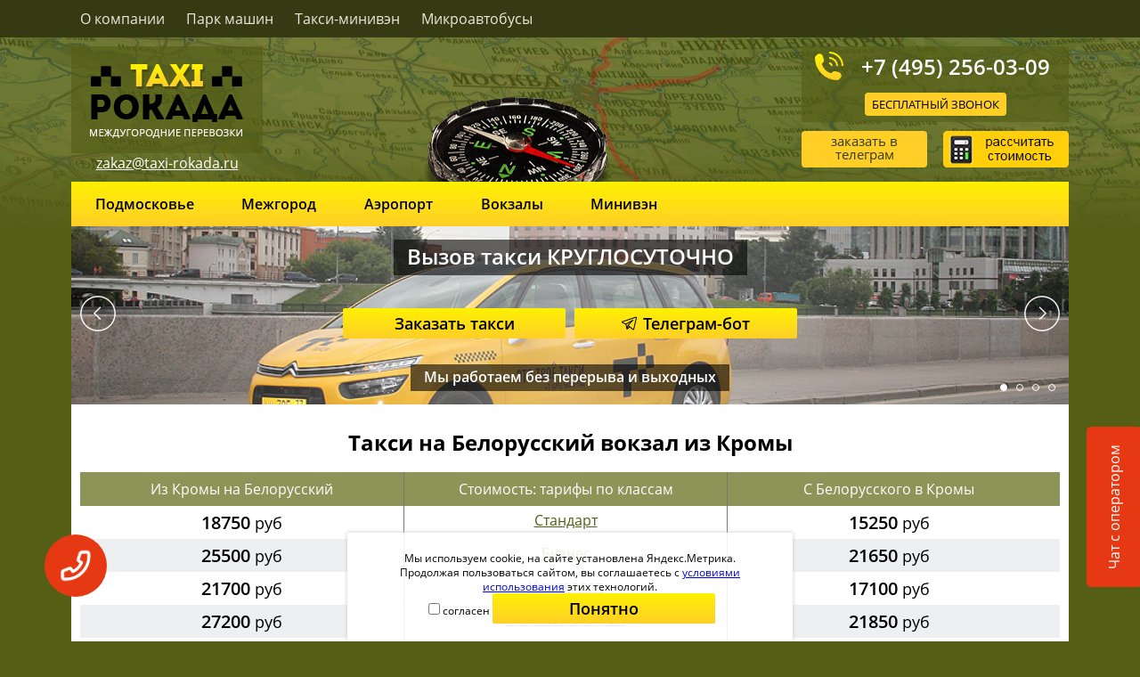

--- FILE ---
content_type: text/html; charset=utf-8
request_url: https://www.taxi-rokada.ru/kromy/belorusskiy/
body_size: 10253
content:
<!DOCTYPE html>
<html lang="ru">
<head>
    <meta http-equiv="Content-Type" content="text/html; charset=utf-8">
    <meta content="width=device-width, initial-scale=1" name="viewport">
    <title>Такси из Кромы на Белорусский вокзал недорого - фикс.стоимость от 18750 руб.</title>
    <meta name="description" content="Поездка на такси до Белорусского вокзала - как добраться из Кромы (400 км), тариф Кромы - Белорусский. Трансферы до 8 человек от 29400 руб.">
    <link rel="icon" type="image/svg+xml" href="/favicon.svg">
    <link rel="canonical" href="https://www.taxi-rokada.ru/kromy/belorusskiy/">
    <link rel="stylesheet" type="text/css" href="/css/swiper.min.css">
    <link rel="stylesheet" type="text/css" href="/css/fonts.css">
    <link rel="stylesheet" type="text/css" href="/css/styles.css">
</head>
<body>
    	<header>
		<div class="menutop">
			<div class="wrap">
				<a href="/about.php">О компании</a>
				<a href="">Парк машин</a>
				<a href="/miniven-5/">Такси-минивэн</a>
				<a href="/microavtobus/">Микроавтобусы</a>
			</div>
		</div>
		<div class="logo-tel wrap">
			<div class="logo-group">
				<a class="logo" href="/">
					<img src="/img/logo.png" alt="Такси Рокада междугородние перевозки">
				</a>
				<a class="mail" href="mailto:zakaz@taxi-rokada.ru">zakaz@taxi-rokada.ru</a>
			</div>
			<div class="tel-group">
				<div>
					<a class="tel" href="tel:+74952560309">+7 (495) 256-03-09</a>
					<button class="free-call" onclick="login()">Бесплатный звонок</button>
				</div>
				<a class="button tlg" href="https://t.me/TaxiRokada_Bot" title="Заказать в&nbsp;телеграм">заказать в телеграм</a>
<a class="button calc" href="/rasschitat-stoimost/" title="Рассчитать стоимость"></a>
			</div>
		</div>
		<div class="mobmenu-button"><div></div><div></div><div></div></div>
		<div class="mobmenu">
			<div class="close">
				<svg viewbox="0 0 40 40">
					<path class="close-x" d="M 10,10 L 30,30 M 30,10 L 10,30" />
				</svg>
			</div>
			<a class="menuitem" href="/about.php">О компании</a>
			<a class="menuitem" href="/">Парк машин</a>
			<a class="menuitem" href="/miniven-5/">Такси-минивэн</a>
			<a class="menuitem" href="/microavtobus/">Микроавтобусы</a>
			<a class="menuitem" href="/podmoskove/">Подмосковье</a>
			<a class="menuitem" href="/mezhgorod/">Межгород</a>
			<a class="menuitem" href="/airport/">Аэропорт</a>
			<a class="menuitem" href="/vokzal/">Вокзалы</a>
			<a class="menuitem" href="/contacts.php">Контакты</a>
		</div>
		<nav class="wrap">
			<div>
				<a href="/podmoskove/">Подмосковье</a>
				<a href="/mezhgorod/">Межгород</a>
				<a href="/airport/">Аэропорт</a>
				<a href="/vokzal/">Вокзалы</a>
				<a href="/miniven-5/">Минивэн</a>
			</div>
		</nav>
	</header>

    <div class="wrap banner">
	<div class="page-body">
		<div class="swiper-container">
			<div class="swiper-wrapper">
				<!-- Slides -->
				<div class="swiper-slide slide-1">
					<div class="slide-text">
						<p>Вызов такси КРУГЛОСУТОЧНО</p>
						<p class="sm">Мы работаем без перерыва и выходных</p>
					</div>
				</div>
				<div class="swiper-slide slide-2">
					<div class="slide-text">
						<p>Доставим в любой аэропорт от 1750 ₽</p>
						<p class="sm">Комбинированные поездки в города России</p>
					</div>
				</div>
				<div class="swiper-slide slide-3">
					<div class="slide-text">
						<p>Встречи и проводы на вокзале от 1000 ₽</p>
						<p class="sm">Круглосуточно без перерыва и выходных</p>
					</div>
				</div>
				<div class="swiper-slide slide-4">
					<div class="slide-text">
						<p>Подмосковье и межгород 37 руб/км</p>
						<p class="sm">Круглосуточно без перерыва и выходных</p>
					</div>
				</div>
			</div>
			<div class="swiper-pagination"></div>
			<div class="swiper-button-prev"></div>
			<div class="swiper-button-next"></div>
		</div>
		<a class="zakaz-btn" href="/zakazat-form.html" data-fancybox>Заказать такси</a>
		<a class="zakaz-btn tlg" href="https://t.me/TaxiRokada_Bot" target="_blank"><img src="/img/telegram.svg" alt="">Телеграм-бот</a>
	</div>
</div>
    <div class="wrap">
        <div class="page-body">
            <h1>Такси на Белорусский вокзал из Кромы</h1>
            
            <div class="table table-prices">
                <div class="header">
                    <div>Из Кромы на Белорусский</div>
                    <div>Стоимость: тарифы по классам</div>
                    <div>С Белорусского в Кромы</div>
                </div>
                <div>
                    <div class="price">18750 <span>руб</span></div>
                    <div class="car"><a href="/kromy/komfort/">Стандарт</a></div>
                    <div class="price">15250 <span>руб</span></div>
                </div>
                <div>
                    <div class="price">25500 <span>руб</span></div>
                    <div class="car"><a href="/kromy/business/">Бизнес</a></div>
                    <div class="price">21650 <span>руб</span></div>
                </div>
                <div>
                    <div class="price">21700 <span>руб</span></div>
                    <div class="car"><a href="/kromy/universal/">Универсал</a></div>
                    <div class="price">17100 <span>руб</span></div>
                </div>
                <div>
                    <div class="price">27200 <span>руб</span></div>
                    <div class="car"><a href="/kromy/miniven-5/">Минивэн 5-6 чел.</a></div>
                    <div class="price">21850 <span>руб</span></div>
                </div>
                <div>
                    <div class="price">29400 <span>руб</span></div>
                    <div class="car"><a href="/kromy/miniven-7/">Минивэн 7-8 чел.</a></div>
                    <div class="price">24050 <span>руб</span></div>
                </div>
                <div>
                    <div class="price">48400 <span>руб</span></div>
                    <div class="car"><a href="/kromy/microavtobus/">Микроавтобус</a></div>
                    <div class="price">40700 <span>руб</span></div>
                </div>
            </div>
    
            <div class="order-buttons">
                <a href="tel:+74952560309" class="zakaz-btn">Заказать по телефону</a>
                <a href="/zakazat-form.html" class="zakaz-btn" data-fancybox>Заказать онлайн</a>
            </div>

            <p class="vajno">При одновременном заказе в обе стороны: Кромы на Белорусский вокзал и обратно в Кромы, вторая половина пути (от Белорусского вокзала) за полцены.</p>
            <p class="vajno">Основной тариф рассчитан из центра Кромы, для вашего адреса путь до Белорусского вокзала может быть дешевле.</p>

            <h2>См. также цены из Кромы</h2>
            <div class="plashki">
                <div><a href="/kromy/kazanskiy/"><div class="text">На&nbsp;Казанский от 18750 руб.</div></a></div>
                <div><a href="/kromy/kievskiy/"><div class="text">На&nbsp;Киевский от 18400 руб.</div></a></div>
                <div><a href="/kromy/paveleckiy/"><div class="text">На&nbsp;Павелецкий от 18400 руб.</div></a></div>
                <div><a href="/kromy/yaroslavskiy/"><div class="text">На&nbsp;Ярославский от 18750 руб.</div></a></div>
            </div>

            <p class="vajno">Подадим авто в Кромы и доставим на Белорусский вокзал - вовремя! Комфорт-класс от 18750 руб., групповые поездки - 40700 руб. (до 20 чел.)</p>

            			<div class="order-buttons">
				<a class="button tlg" href="https://t.me/TaxiRokada_Bot" title="Заказать в телеграм">заказать в&nbsp;телеграм</a>
				<a class="button calc" href="/rasschitat-stoimost/" title="Рассчитать стоимость"></a>
			</div>

            <h2>Маршрут по карте: Кромы - Белорусский вокзал</h2>
            
            <div id="YMapsID" style="height:455px"></div>
            <script src="//api-maps.yandex.ru/2.0/?load=package.standard,package.route&lang=ru-RU&apikey=c0432a1f-73a5-4c93-82d2-b26ca214b957"></script>
            <script> 
                var fromplace       = "52.690838" + " 35.772855"
                var fromplacename   = "Кромы" + ", Орловская область"
                var toplace         = "55.776507" + " 37.58155"
                var toplacename     = "Белорусский" + " вокзал, Москва"
            </script>
            <script src="/js/map.js"></script>

            <h2>Как проехать из др.городов на Белорусский вокзал:</h2>
            <div class="more">
                <a href="/zadonsk/belorusskiy/"><div>Тариф Задонск -<br>Белорусский вокзал</div></a>
                <a href="/dobrinka/belorusskiy/"><div>Добраться из Добринки<br>до Белорусского вокзала</div></a>
                <a href="/bolhov/belorusskiy/"><div>На Белорусский из Болхова недорого</div></a>
            </div>

            <h2>Маршрутная информация:</h2>
            <p>Подача машины: Кромы (Орловская область)<br>
               Путь следования: из Кромы до МКАД (примерно 379 км), далее по Москве до Белорусского (около 15 км)<br>
            Авто: иномарка с кондиционером (от 18750 руб.), автомобиль-универсал (от 21700 руб.), бизнес (от 25500 руб.).</p>

            <h2>А еще можно добраться</h2>
            <div class="plashki">
                <div><a href="/kromy/domodedovo/"><div class="text">Из Кромы<br>до Домодедово</div></a></div>
                <div><a href="/mytishchi/belorusskiy/"><div class="text">Из Мытищ на Белорусский</div></a></div>
                <div><a href="/belorusskiy/kromy/"><div class="text">С Белорусского в Кромы</div></a></div>
                <div><a href="/belorusskiy/"><div class="text">Такси на 13 человек на Белорусский</div></a></div>
            </div>
        

        </div>
    </div>
    <div class="cookie_notice">
    <div>Мы используем cookie, на сайте установлена Яндекс.Метрика.<br>
	Продолжая пользоваться сайтом, вы соглашаетесь с <a href="/#" target="_blank">условиями использования</a> этих технологий.</div>
	<label for="user_agree"><input type="checkbox" name="user_agree" id="user_agree">согласен</label>
	<div class="cookie_btn zakaz-btn" id="cookie_close">Понятно</div>
</div>

<style>
.cookie_notice {
	display: none;
	background-color: rgba(255,255,255, .9);
	box-sizing: border-box;
	position: fixed;
	bottom: 0;
	left: 50%;
	transform: translateX(-50%);
	width: 500px;
	max-width: 100%;
	padding: 20px;
  	font-size: 12px;
	text-align: center;
	user-select: none;
	box-shadow: 0 0 5px #ccc;
	z-index: 10000;
	label {
		display: flex;
		justify-content: center;
		align-items: center;
		gap: 10px;
		margin-top: 10px;
	}
	.cookie_btn {
  		display: flex;
  		justify-content: center;
  		align-items: center;
		margin: 10px auto 0;
		cursor: pointer;
		width: 100px;
		min-width: 100px;
    	padding: 10px;
		font-size: 14px;
	}
}
</style>
<script>
	function getCookie(name) {
		let matches = document.cookie.match(new RegExp(
		"(?:^|; )" + name.replace(/([\.$?*|{}\(\)\[\]\\\/\+^])/g, '\\$1') + "=([^;]*)"
		));
		return matches ? decodeURIComponent(matches[1]) : undefined;
	}
	let agreement = getCookie("agreement"),
	cookiewin = document.getElementsByClassName('cookie_notice')[0];    
	if (agreement != "user_agree") {
		cookiewin.style.display="block"; 
		document.getElementById("cookie_close").addEventListener("click", function(){
			cookiewin.style.display="none";    
			console.log(document.querySelector('input[name=user_agree]').checked)
			if(document.querySelector('input[name=user_agree]').checked) {
				let date = new Date;
				date.setDate(date.getDate() + 31);    
				document.cookie = "agreement=user_agree; path=/; expires=" + date.toUTCString();               
			}
		});
	}
</script>	<footer>
		<div class="wrap">
			<div class="footer-top">
				<div class="footer-menu">
					<a class="title" href="/about.php">О компании</a>
					<a class="title" href="/podmoskove/">Подмосковье</a>
					<a class="title" href="/mezhgorod/">Межгород</a>
					<a class="title" href="/airport/">Аэропорт</a>
					<a class="title" href="/vokzal/">Вокзалы</a>
					<a class="title" href="/rasschitat-stoimost/">Расчет такси</a>
					<a class="title" href="/na-dachu/">На дачу</a>
					<a class="title" href="/">Парк машин</a>
					<a class="title" href="/miniven-5/">Такси-минивэн</a>
					<a class="title" href="/microavtobus/">Микроавтобусы</a>
					<a class="title" href="/contacts.php">Контакты</a>
				</div>

				<div class="footer-button">
					<a href="/zakazat-form.html" data-fancybox data-fancybox-type="iframe">заказать онлайн</a>
					<a href="https://t.me/TaxiRokada_Bot" target="_blank">телеграм-бот</a>
					<a href="https://t.me/TaxiRokada" target="_blank">телеграм-канал</a>
				</div>
				<div class="footer-address">
					<div>г. Москва,<br>Новый Арбат, д.11</div>
				</div>

				<div class="footer-tel">
					<a class="tel" href="tel:+74952560309">+7 (495) 256-03-09</a>
					<a class="mail" href="mailto:zakaz@taxi-rokada.ru">zakaz@taxi-rokada.ru</a>
					<div class="socials">
						<a class="vk" href=""></a>
						<!-- <a class="fb" href=""></a> -->
					</div>
					<!-- <div class="share-block">
						<script src="//yastatic.net/es5-shims/0.0.2/es5-shims.min.js"></script>
						<script src="//yastatic.net/share2/share.js"></script>
						<div class="ya-share2" data-services="vkontakte,facebook,moimir,gplus,twitter"></div>	
					</div> -->
				</div>
			</div>
			<div class="footer-end">
				<img src="/img/logo-footer.png" alt="Taxi-Rokada">
				<p> &copy; 2018-2026</p>
			</div>
		</div>
	</footer>

	<script type="text/javascript" src="/js/jquery213.min.js"></script>
	<script type="text/javascript" src="/js/swiper.jquery.min.js"></script>
	<link rel="stylesheet" type="text/css" href="/css/fancybox3047.css">
	<script type="text/javascript" src="/js/fancybox3047.min.js"></script>
	<script type="text/javascript" src="/js/maskedinput.js"></script>
	<script type="text/javascript" src="/js/rokada.js"></script>

	<!-- Yandex.Metrika counter -->
	<script type="text/javascript">
		(function(m, e, t, r, i, k, a) {
			m[i] = m[i] || function() {
				(m[i].a = m[i].a || []).push(arguments)
			};
			m[i].l = 1 * new Date();
			k = e.createElement(t), a = e.getElementsByTagName(t)[0], k.async = 1, k.src = r, a.parentNode.insertBefore(k, a)
		})
		(window, document, "script", "https://mc.yandex.ru/metrika/tag.js", "ym");

		ym(49747372, "init", {
			id: 49747372,
			clickmap: true,
			trackLinks: true,
			accurateTrackBounce: true,
			webvisor: true
		});
	</script>
	<noscript>
		<div><img src="https://mc.yandex.ru/watch/49747372" style="position:absolute; left:-9999px;" alt="" /></div>
	</noscript>
	<!-- /Yandex.Metrika counter -->
	<!-- виджет обратного звонка и чат, ip-call  -->
	<!--SeDi callback-->
<div class="callback-button">
	<div></div>
</div>

<div class="callback-form">
	<form action="" id="callback-form">
		<button type="button" class="callback-button-close">x</button>
		<p>Здравствуйте, хотите, мы вам перезвоним?</p>
		<input type="tel" name="tel" placeholder="+7___-___-__-__" required>
		<button type="submit" class="callback-form-submit">Позвоните мне!</button>
	</form>
</div>
<style>
	.callback-button {
		z-index: 9;
		position: fixed;
		left: 50px;
		bottom: 50px;
		width: 70px;
		height: 70px;
		display: flex;
		justify-content: center;
		align-items: center;
		border-radius: 50%;
		background-color: #e63913;
		cursor: pointer;
	}

	.callback-button div {
		background-image: url('data:image/svg+xml;utf8,<svg viewBox="0 0 24 24" fill="none" xmlns="http://www.w3.org/2000/svg"><path stroke="white" stroke-width="2" stroke-linecap="round" stroke-linejoin="round" d="M21 5.5C21 14.0604 14.0604 21 5.5 21C5.11378 21 4.73086 20.9859 4.35172 20.9581C3.91662 20.9262 3.69906 20.9103 3.50103 20.7963C3.33701 20.7019 3.18146 20.5345 3.09925 20.364C3 20.1582 3 19.9181 3 19.438V16.6207C3 16.2169 3 16.015 3.06645 15.842C3.12515 15.6891 3.22049 15.553 3.3441 15.4456C3.48403 15.324 3.67376 15.255 4.05321 15.117L7.26005 13.9509C7.70153 13.7904 7.92227 13.7101 8.1317 13.7237C8.31637 13.7357 8.49408 13.7988 8.64506 13.9058C8.81628 14.0271 8.93713 14.2285 9.17882 14.6314L10 16C12.6499 14.7999 14.7981 12.6489 16 10L14.6314 9.17882C14.2285 8.93713 14.0271 8.81628 13.9058 8.64506C13.7988 8.49408 13.7357 8.31637 13.7237 8.1317C13.7101 7.92227 13.7904 7.70153 13.9509 7.26005L13.9509 7.26005L15.117 4.05321C15.255 3.67376 15.324 3.48403 15.4456 3.3441C15.553 3.22049 15.6891 3.12515 15.842 3.06645C16.015 3 16.2169 3 16.6207 3H19.438C19.9181 3 20.1582 3 20.364 3.09925C20.5345 3.18146 20.7019 3.33701 20.7963 3.50103C20.9103 3.69907 20.9262 3.91662 20.9581 4.35173C20.9859 4.73086 21 5.11378 21 5.5Z"/></svg>');
		width: 40px;
		height: 40px;
		color: #fff;
		animation: 1200ms ease 0s normal none infinite shake;
	}

	@keyframes shake {
		0% {
			transform: rotateZ(0deg);
		}

		10% {
			transform: rotateZ(-30deg);
		}

		20% {
			transform: rotateZ(15deg);
		}

		30% {
			transform: rotateZ(-10deg);
		}

		40% {
			transform: rotateZ(7.5deg);
		}

		50% {
			transform: rotateZ(-6deg);
		}

		60% {
			transform: rotateZ(5deg);
		}

		70% {
			transform: rotateZ(-4.28571deg);
		}

		80% {
			transform: rotateZ(3.75deg);
		}

		90% {
			transform: rotateZ(-3.33333deg);
		}

		100% {
			transform: rotateZ(0deg);
		}
	}

	.callback-form {
		display: none;
		justify-content: center;
		align-items: center;
		z-index: 10;
		position: fixed;
		top: 0;
		left: 0;
		width: 100%;
		height: 100%;
		background-color: rgba(0, 0, 0, .6);
	}

	.callback-form.active {
		display: flex;
	}

	.callback-form form {
		position: relative;
		background-color: #fff;
		border-radius: 10px;
		padding: 30px;
		width: 100%;
		max-width: 400px;
	}

	.callback-button-close {
		display: inline-block;
		color: #000;
		font-weight: 700;
		font-size: 16px;
		line-height: 20px;
		text-transform: uppercase;
		text-decoration: none;
		padding: 10px 15px;
		border: 0;
		border-radius: 50%;
		position: absolute;
		top: 5px;
		right: 5px;
		cursor: pointer;
	}

	.callback-form form p {
		color: black;
		text-align: center;
		margin-top: 30px;
		font-size: 20px;
		font-weight: bolder;
		margin-bottom: 15px;
	}

	.callback-form form input {
		width: 100%;
		/* background-color: #979797; */
		border: 0;
		font-size: 20px;
		text-align: center;
		margin: 30px 0;

		&:focus-visible {
			outline: 1px dotted
		}
	}

	.callback-form form .callback-form-submit {
		cursor: pointer;
		display: block;
		width: 100%;
		margin-bottom: 15px;
		border-radius: 10px;
		padding: 10px;
		font-size: 20px;
		font-weight: 500;
		font-family: OpenSans, arial;
		border: 0;
		transition: all .3s ease-in-out;
		border-radius: 3px;
		background: linear-gradient(0deg,#ffcf27,#fef102);
		color: #000;
	}
</style>
<!--/SeDi callback-->

<!--SeDi chat-->
<button type="button" class="open-chat-button">
	<span>Чат с оператором</span>
</button>
<div class="chat-block">
	<div class="block-header">
		<span>Чат с оператором</span>
		<button type="button" class="close-chat-button">
			x
		</button>
	</div>
	<div class="block-content">
		<div id="chat-body">
			<div id="dialog">
				<p class="empty">Пока что нет сообщений, напишите нам</p>
			</div>
			<form action="" id="SendMessage">
				<label>
					<textarea name="message" placeholder="Введите сообщение" required></textarea>
				</label>
				<button type="submit">Отправить</button>
			</form>
		</div>
	</div>
</div>

<style>
	.open-chat-button {
		position: fixed;
		right: -61px;
		bottom: 120px;
		transform: rotate(-90deg);
		background-color: #E63913;
		color: #fff;
		cursor: pointer;
		padding: 20px;
		font-size: 16px;
		font-family: OpenSans, Arial, Helvetica, sans-serif;
		border: none;
		border-radius: 5px;
		transition-duration: 0.5s;
		z-index: 100;
	}

	.open-chat-button.slide-right {
		transform: rotate(-90deg) translateY(60px);
	}

	.chat-block {
		display: flex;
		flex-direction: column;
		background-color: #8c9458;
		width: 100%;
		max-width: 340px;
		height: 486px;
		position: fixed;
		bottom: 62px;
		right: -400px;
		border-radius: 5px;
		transition-duration: 0.5s;
		overflow: hidden;
		font-family: OpenSans, Arial, Helvetica, sans-serif;
		z-index: 100;
	}

	.chat-block.active {
		right: 58px;
	}
	@media (max-width:400px) {
		.chat-block.active {right: 0;}
	}
	.chat-block .block-header {
		background: linear-gradient(0deg,#ffcf27,#fef102);
		color: black;
		font-weight: 500;
		padding: 15px;
		display: flex;
		justify-content: space-between;
		align-items: center;
	}

	.chat-block .block-header button {
		border: none;
		background-color: transparent;
		color: #000;
		font-weight: 500;
		font-size: 16px;
		cursor: pointer;
	}

	.chat-block .block-content {
		padding: 20px;
		display: flex;
		justify-content: center;
		align-items: center;
		height: 100%;
	}

	#chat-body,
	#SendMessage {
		display: flex;
		flex-direction: column;
		width: 100%;
	}

	#SendMessage textarea {
		padding: 10px;
		margin-bottom: 10px;
		width: 100%;
		box-sizing: border-box;
		max-width: 300px;
	}

	#SendMessage textarea {
		white-space: preserve;
		resize: none;
	}

	#SendMessage button {
		background: linear-gradient(0deg,#ffcf27,#fef102);
		font-size: 16px;
		font-weight: 500;
		font-family: OpenSans, Arial;
		padding: 10px;
		border: none;
		border-radius: 5px;
		cursor: pointer;
	}

	#chat-body {
		height: 100%;
	}

	#dialog {
		width: 100%;
		height: 250px;
		overflow: auto;
		margin-bottom: 20px;
		display: flex;
		flex-direction: column;
		color: #fff;
	}

	#dialog .message {
		padding: 10px;
		color: #ffffff;
		font-size: 15px;
		background: #41490c;
		margin-top: 10px;
		border-radius: 5px;
		align-self: self-end;
		margin-left: 20px;
		box-sizing: border-box;
		max-width: 280px;
		white-space: pre-wrap;
		overflow-wrap: break-word;
	}

	#dialog .message.manager {
		background: #545e15;
		align-self: self-start;
		margin-right: 20px;
		margin-left: 0;
	}
	#dialog .message.manager span {
		display: block;
		font-size: 12px;
		font-style: italic;
		background-color: #41490c;
		padding: 4px 7px;
		margin: -10px -10px 5px;
		border-radius: 5px 5px 0 0;
	}
	#dialog .message p {
		margin: 0;
	}

	#dialog .empty {
		color: #fff;
		text-align: center;
	}
</style>
<!--/SeDi chat-->

<script>
	'use strict';

	// Полезная функция: колбэк по клику вне элемента (для закрытия формы обратного звонка)
	function onClickOutside(el, cb) {
		document.addEventListener('click', e => {
			if (!el.contains(e.target)) cb(e)
			else onClickOutside(el, cb)
		},
			{ once: true }
		)
	}

	// Полезная функция: Отправка запроса в sedi
	function sendJSON(url, data, successCb, errorCb = false) {
		fetch(url, {
			method: 'POST',
			headers: {
				'Content-Type': 'application/json'
			},
			body: JSON.stringify(data)
		})
			.then(response => {
				if (!response.ok) {
					throw new Error("Ошибка сети");
				}
				const contentType = response.headers.get("content-type");
				if (contentType && contentType.indexOf("application/json") !== -1) {
					return response.json()
				} else { return response.text() }
			})
			.then(result => {
				successCb(result)
			})
			.catch((err) => {
				console.log(err)
				errorCb && errorCb()
			})
	}

	// SeDi callback handler ***************************************************************************************
	function callbackHandler(LicenceKey) {
		let callbackForm = document.querySelector('.callback-form')
		let callbackButtonClose = document.querySelector('.callback-button-close')
		let callbackButtons = document.querySelectorAll('.callback-button')
		let form = document.querySelector('#callback-form')

		const closeForm = (evt) => {
			evt.preventDefault()
			callbackForm.classList.remove('active')
		}

		for (let callbackButton of callbackButtons) {
			callbackButton.addEventListener('click', (evt) => {
				evt.preventDefault()
				evt.stopPropagation()
				callbackForm.classList.add('active')
				document.querySelector('.callback-form p').innerHTML = "Здравствуйте!<br>Хотите, мы вам перезвоним?"
				document.querySelector('.callback-form-submit').style.display = "block"
				document.querySelector('.callback-form input').style.display = "block"
				onClickOutside(form, closeForm)
			})
		}

		callbackButtonClose.addEventListener('click', (evt) => { closeForm(evt) })

		form && form.addEventListener('submit', (e) => {
			e.preventDefault()
			const form = Object.fromEntries(new FormData(e.target).entries())

			sendJSON("https://msk1.sedi.ru:9021/api/CommonWeb/RequestCallback",
				{
					PhoneNumber: form.tel.replaceAll(' ', '').replace('(', '').replace(')', ''),
					LicenceKey: LicenceKey
				},
				() => {
					document.querySelector('.callback-form p').innerHTML = "Перезвоним вам в течение нескольких минут"
					document.querySelector('.callback-form-submit').style.display = "none"
					document.querySelector('.callback-form input').style.display = "none"
				},
				() => {
					document.querySelector('.callback-form p').innerHTML = "Произошла ошибка"
					document.querySelector('.callback-form-submit').style.display = "none"
					document.querySelector('.callback-form input').style.display = "none"
				})
		});

		// input mask
		[].forEach.call(document.querySelectorAll('input[type="tel"]'), function (input) {
			let keyCode

			function mask(event) {
				event.keyCode && (keyCode = event.keyCode)
				let pos = this.selectionStart
				if (pos < 3) event.preventDefault()
				let matrix = "+7 (___) ___ ____",
					i = 0,
					def = matrix.replace(/\D/g, ""),
					val = this.value.replace(/\D/g, ""),
					new_value = matrix.replace(/[_\d]/g, function (a) {
						return i < val.length ? val.charAt(i++) : a
					})
				i = new_value.indexOf("_")
				if (i != -1) {
					i < 5 && (i = 3)
					new_value = new_value.slice(0, i)
				}
				let reg = matrix.substring(0, this.value.length).replace(/_+/g,
					function (a) {
						return "\\d{1," + a.length + "}"
					}).replace(/[+()]/g, "\\$&")
				reg = new RegExp("^" + reg + "$")
				if (!reg.test(this.value) || this.value.length < 5 || keyCode > 47 && keyCode < 58) {
					this.value = new_value
				}
				if (event.type == "blur" && this.value.length < 5) {
					this.value = ""
				}
			}
			input.addEventListener("input", mask, false)
			input.addEventListener("focus", mask, false)
			input.addEventListener("blur", mask, false)
			input.addEventListener("keydown", mask, false)
		})
	}

	// /SeDi callback handler ***************************************************************************************

	// функции для chat
	function setCookie(name, value, options = {}) {
		options = {
			path: '/',
			// при необходимости добавьте другие значения по умолчанию
			...options
		}
		if (options.expires instanceof Date) {
			options.expires = options.expires.toUTCString()
		}
		let updatedCookie = encodeURIComponent(name) + "=" + encodeURIComponent(value)
		for (let optionKey in options) {
			updatedCookie += "; " + optionKey
			let optionValue = options[optionKey]
			if (optionValue !== true) {
				updatedCookie += "=" + optionValue
			}
		}
		document.cookie = updatedCookie
	}
	function deleteCookie(name) {
		setCookie(name, "", {
			'max-age': -1
		})
	}
	function getCookie(name) {
		let matches = document.cookie.match(new RegExp(
			"(?:^|; )" + name.replace(/([\.$?*|{}\(\)\[\]\\\/\+^])/g, '\\$1') + "=([^;]*)"
		))
		return matches ? decodeURIComponent(matches[1]) : undefined
	}
	// Пример использования:
	// setCookie('user', 'John', {secure: true, 'max-age': 3600})

	// SeDi chat handler ********************************************************************************************
	function chatHandler(LicenceKey) {
		let userGuid = getCookie('UUID')
		if (userGuid === undefined) {
			userGuid = crypto.randomUUID()
			setCookie('UUID', userGuid)
		}

		getMessages(userGuid, LicenceKey)

		// chat open-close
		let chatButtonOpen = document.querySelector('.open-chat-button')
		let chatButtonClose = document.querySelector('.close-chat-button')
		let chatBlock = document.querySelector('.chat-block')

		if (chatButtonOpen && chatButtonClose && chatBlock) {
			chatButtonOpen.addEventListener('click', (evt) => {
				evt.preventDefault()
				chatBlock.classList.toggle('active')
				chatButtonOpen.classList.toggle('slide-right')
			})

			chatButtonClose.addEventListener('click', (evt) => {
				evt.preventDefault()
				chatBlock.classList.toggle('active')
				chatButtonOpen.classList.toggle('slide-right')
			})
		}

		//SendMessage
		let SendMessage = document.querySelector('#SendMessage')
		SendMessage.addEventListener('submit', (e) => {
			e.preventDefault()
			const form = Object.fromEntries(new FormData(e.target).entries())
			let message = form.message
			let dialog = document.querySelector('#dialog')
			let newMessage = document.createElement('div')
			newMessage.classList.add('message')
			newMessage.innerHTML = message
			dialog.appendChild(newMessage)
			newMessage.scrollIntoView({ behavior: "smooth" })

			sendJSON("https://msk1.sedi.ru:9021/api/CommonWeb/SendMessage",
				{
					LicenceKey: LicenceKey,
					UserGuid: userGuid,
					MessageText: message
				},
				(res) => {
					setCookie('lastMessageId', res)
					document.querySelector('#dialog .empty').style.display = 'none'
					SendMessage.reset()
					setInterval(() => getMessages(userGuid, LicenceKey), 5000)
				})
		})

		// GetMessages
		function getMessages(userGuid, LicenceKey) {
			let d1 = new Date()
			let d2 = new Date()
			d1.setDate(d1.getDate() + 1)
			d2.setMonth(d2.getMonth() - 1)
			sendJSON("https://msk1.sedi.ru:9021/api/CommonWeb/GetMessages",
				{
					LicenceKey: LicenceKey,
					UserGuid: userGuid,
					// LastMessageId: messageId,
					DateFrom: d2.toJSON().slice(0, 19),
					DateTo: d1.toJSON().slice(0, 19)
				},
				(res) => {
					let dialog = document.querySelector('#dialog')
					if (res.length === 0) {
						console.log('пустой')
					} else {
						let userId = getCookie('userId')
						if ((!userId || userId == 'undefined') && (res[0].messageId == Number(getCookie('lastMessageId')))) {
							userId = res[0].fromId
							setCookie('userId', userId)
						}
						dialog.innerHTML = ''
						res.forEach((value, key, map) => {
							let newMessage = document.createElement('div')
							newMessage.classList.add('message')
							if (value.fromName)
								newMessage.innerHTML = `<span>${value.fromName}:</span><p>${value.messageText}</p>`
							else newMessage.innerHTML = `<p>${value.messageText}</p>`
							if (userId && (value.fromId !== res[0].fromId)) {
								newMessage.classList.add('manager')
							}
							dialog.appendChild(newMessage)
						})
					}
				}
			)
		}
	}
	// /SeDi chat handler ********************************************************************************************

	window.addEventListener('load', () => {
		// const site = "taxi-rokada.ru";
		const LicenceKey = "E19B32DF-D17A-4D0E-8540-4E008B9CD0BB";

		callbackHandler(LicenceKey)
		chatHandler(LicenceKey)
	})

</script>	<!-- IP call -->
	<div id="free-call" class="">
		<button class="close-call" onclick="logout()">x</button>
		<div class="text"><b>Позвонить бесплатно по IP</b></div>
		<button id="callNumberButton" type="button" class="callInit" onclick="call()">Позвонить</button>
		<button id="hangUpButton" type="button" class="callEnd" onclick="hangUp()">Сбросить</button>
	</div>

	<style>
		#free-call {
			width: 100%;
			max-width: 320px;
			display: flex;
			flex-direction: column;
			position: fixed;
			top: -300px;
			left: 50%;
			transform: translateX(-50%);
			box-shadow: 3px 3px 10px 8px #00000045;
			padding: 20px;
			background-color: #8c9458;
			transition: all 1s ease;
			z-index: 1;
		}

		#free-call.active {
			top: 70px;
			gap: 10px;
		}

		#free-call .close-call {
			font-weight: bold;
			width: 25px;
			height: 25px;
			align-self: end;
			background-color: transparent;
			border: 1px solid;
			border-radius: 50%;
			padding-inline: 0px;
			padding-bottom: 3px;
			position: absolute;
			top: 10px;
			right: 10px;
			cursor: pointer;
		}

		#free-call .text {
			align-self: center;
		}

		#free-call .callInit {
			background: linear-gradient(to top, #ffcf27, #fef102);
			color: #000;
			font-size: 16px;
  			font-weight: bold;
			border: none;
			padding: 5px;
			cursor: pointer;
		}

		#free-call .callInit.hidden {
			display: none;
		}

		#free-call .callEnd {
			display: none;
			background-color: red;
			color: #ffffff;
			border: none;
			padding: 5px;
		}

		#free-call .callEnd.active {
			display: block;
		}
	</style>

	<script>
		let callOpen = document.querySelector('.free-call');
		let callClose = document.querySelector('.close-call');
		let callBlock = document.querySelector('#free-call');

		callOpen.addEventListener('click', evt => {
			evt.preventDefault();

			callBlock.classList.add('active');

		});

		callClose.addEventListener('click', evt => {
			evt.preventDefault();

			callBlock.classList.remove('active');

		});
	</script>

	<audio id="localAudio" autoPlay muted></audio>
	<audio id="remoteAudio" autoPlay></audio>
	<audio id="sounds" autoPlay></audio>

	<script src='/js/jssip-3.2.14.js'></script>
	<script src='/js/call.js'></script>
<!-- /IP call -->	<!-- /виджет обратного звонка, ip-call  --></body>
</html>